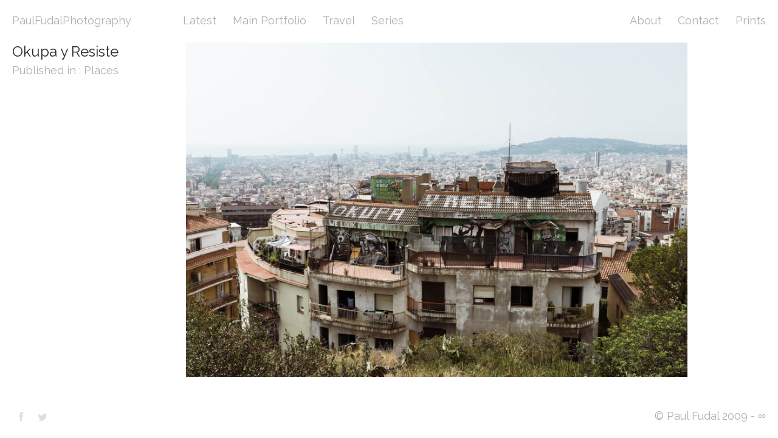

--- FILE ---
content_type: text/html; charset=utf-8
request_url: https://www.google.com/recaptcha/api2/anchor?ar=1&k=6LcT64oUAAAAAJDZvu3cJjbXGlTBsHmSXDGX3TWf&co=aHR0cHM6Ly9wYXVsZnVkYWwuY29tOjQ0Mw..&hl=en&v=PoyoqOPhxBO7pBk68S4YbpHZ&size=invisible&anchor-ms=20000&execute-ms=30000&cb=j3abpztceanv
body_size: 48785
content:
<!DOCTYPE HTML><html dir="ltr" lang="en"><head><meta http-equiv="Content-Type" content="text/html; charset=UTF-8">
<meta http-equiv="X-UA-Compatible" content="IE=edge">
<title>reCAPTCHA</title>
<style type="text/css">
/* cyrillic-ext */
@font-face {
  font-family: 'Roboto';
  font-style: normal;
  font-weight: 400;
  font-stretch: 100%;
  src: url(//fonts.gstatic.com/s/roboto/v48/KFO7CnqEu92Fr1ME7kSn66aGLdTylUAMa3GUBHMdazTgWw.woff2) format('woff2');
  unicode-range: U+0460-052F, U+1C80-1C8A, U+20B4, U+2DE0-2DFF, U+A640-A69F, U+FE2E-FE2F;
}
/* cyrillic */
@font-face {
  font-family: 'Roboto';
  font-style: normal;
  font-weight: 400;
  font-stretch: 100%;
  src: url(//fonts.gstatic.com/s/roboto/v48/KFO7CnqEu92Fr1ME7kSn66aGLdTylUAMa3iUBHMdazTgWw.woff2) format('woff2');
  unicode-range: U+0301, U+0400-045F, U+0490-0491, U+04B0-04B1, U+2116;
}
/* greek-ext */
@font-face {
  font-family: 'Roboto';
  font-style: normal;
  font-weight: 400;
  font-stretch: 100%;
  src: url(//fonts.gstatic.com/s/roboto/v48/KFO7CnqEu92Fr1ME7kSn66aGLdTylUAMa3CUBHMdazTgWw.woff2) format('woff2');
  unicode-range: U+1F00-1FFF;
}
/* greek */
@font-face {
  font-family: 'Roboto';
  font-style: normal;
  font-weight: 400;
  font-stretch: 100%;
  src: url(//fonts.gstatic.com/s/roboto/v48/KFO7CnqEu92Fr1ME7kSn66aGLdTylUAMa3-UBHMdazTgWw.woff2) format('woff2');
  unicode-range: U+0370-0377, U+037A-037F, U+0384-038A, U+038C, U+038E-03A1, U+03A3-03FF;
}
/* math */
@font-face {
  font-family: 'Roboto';
  font-style: normal;
  font-weight: 400;
  font-stretch: 100%;
  src: url(//fonts.gstatic.com/s/roboto/v48/KFO7CnqEu92Fr1ME7kSn66aGLdTylUAMawCUBHMdazTgWw.woff2) format('woff2');
  unicode-range: U+0302-0303, U+0305, U+0307-0308, U+0310, U+0312, U+0315, U+031A, U+0326-0327, U+032C, U+032F-0330, U+0332-0333, U+0338, U+033A, U+0346, U+034D, U+0391-03A1, U+03A3-03A9, U+03B1-03C9, U+03D1, U+03D5-03D6, U+03F0-03F1, U+03F4-03F5, U+2016-2017, U+2034-2038, U+203C, U+2040, U+2043, U+2047, U+2050, U+2057, U+205F, U+2070-2071, U+2074-208E, U+2090-209C, U+20D0-20DC, U+20E1, U+20E5-20EF, U+2100-2112, U+2114-2115, U+2117-2121, U+2123-214F, U+2190, U+2192, U+2194-21AE, U+21B0-21E5, U+21F1-21F2, U+21F4-2211, U+2213-2214, U+2216-22FF, U+2308-230B, U+2310, U+2319, U+231C-2321, U+2336-237A, U+237C, U+2395, U+239B-23B7, U+23D0, U+23DC-23E1, U+2474-2475, U+25AF, U+25B3, U+25B7, U+25BD, U+25C1, U+25CA, U+25CC, U+25FB, U+266D-266F, U+27C0-27FF, U+2900-2AFF, U+2B0E-2B11, U+2B30-2B4C, U+2BFE, U+3030, U+FF5B, U+FF5D, U+1D400-1D7FF, U+1EE00-1EEFF;
}
/* symbols */
@font-face {
  font-family: 'Roboto';
  font-style: normal;
  font-weight: 400;
  font-stretch: 100%;
  src: url(//fonts.gstatic.com/s/roboto/v48/KFO7CnqEu92Fr1ME7kSn66aGLdTylUAMaxKUBHMdazTgWw.woff2) format('woff2');
  unicode-range: U+0001-000C, U+000E-001F, U+007F-009F, U+20DD-20E0, U+20E2-20E4, U+2150-218F, U+2190, U+2192, U+2194-2199, U+21AF, U+21E6-21F0, U+21F3, U+2218-2219, U+2299, U+22C4-22C6, U+2300-243F, U+2440-244A, U+2460-24FF, U+25A0-27BF, U+2800-28FF, U+2921-2922, U+2981, U+29BF, U+29EB, U+2B00-2BFF, U+4DC0-4DFF, U+FFF9-FFFB, U+10140-1018E, U+10190-1019C, U+101A0, U+101D0-101FD, U+102E0-102FB, U+10E60-10E7E, U+1D2C0-1D2D3, U+1D2E0-1D37F, U+1F000-1F0FF, U+1F100-1F1AD, U+1F1E6-1F1FF, U+1F30D-1F30F, U+1F315, U+1F31C, U+1F31E, U+1F320-1F32C, U+1F336, U+1F378, U+1F37D, U+1F382, U+1F393-1F39F, U+1F3A7-1F3A8, U+1F3AC-1F3AF, U+1F3C2, U+1F3C4-1F3C6, U+1F3CA-1F3CE, U+1F3D4-1F3E0, U+1F3ED, U+1F3F1-1F3F3, U+1F3F5-1F3F7, U+1F408, U+1F415, U+1F41F, U+1F426, U+1F43F, U+1F441-1F442, U+1F444, U+1F446-1F449, U+1F44C-1F44E, U+1F453, U+1F46A, U+1F47D, U+1F4A3, U+1F4B0, U+1F4B3, U+1F4B9, U+1F4BB, U+1F4BF, U+1F4C8-1F4CB, U+1F4D6, U+1F4DA, U+1F4DF, U+1F4E3-1F4E6, U+1F4EA-1F4ED, U+1F4F7, U+1F4F9-1F4FB, U+1F4FD-1F4FE, U+1F503, U+1F507-1F50B, U+1F50D, U+1F512-1F513, U+1F53E-1F54A, U+1F54F-1F5FA, U+1F610, U+1F650-1F67F, U+1F687, U+1F68D, U+1F691, U+1F694, U+1F698, U+1F6AD, U+1F6B2, U+1F6B9-1F6BA, U+1F6BC, U+1F6C6-1F6CF, U+1F6D3-1F6D7, U+1F6E0-1F6EA, U+1F6F0-1F6F3, U+1F6F7-1F6FC, U+1F700-1F7FF, U+1F800-1F80B, U+1F810-1F847, U+1F850-1F859, U+1F860-1F887, U+1F890-1F8AD, U+1F8B0-1F8BB, U+1F8C0-1F8C1, U+1F900-1F90B, U+1F93B, U+1F946, U+1F984, U+1F996, U+1F9E9, U+1FA00-1FA6F, U+1FA70-1FA7C, U+1FA80-1FA89, U+1FA8F-1FAC6, U+1FACE-1FADC, U+1FADF-1FAE9, U+1FAF0-1FAF8, U+1FB00-1FBFF;
}
/* vietnamese */
@font-face {
  font-family: 'Roboto';
  font-style: normal;
  font-weight: 400;
  font-stretch: 100%;
  src: url(//fonts.gstatic.com/s/roboto/v48/KFO7CnqEu92Fr1ME7kSn66aGLdTylUAMa3OUBHMdazTgWw.woff2) format('woff2');
  unicode-range: U+0102-0103, U+0110-0111, U+0128-0129, U+0168-0169, U+01A0-01A1, U+01AF-01B0, U+0300-0301, U+0303-0304, U+0308-0309, U+0323, U+0329, U+1EA0-1EF9, U+20AB;
}
/* latin-ext */
@font-face {
  font-family: 'Roboto';
  font-style: normal;
  font-weight: 400;
  font-stretch: 100%;
  src: url(//fonts.gstatic.com/s/roboto/v48/KFO7CnqEu92Fr1ME7kSn66aGLdTylUAMa3KUBHMdazTgWw.woff2) format('woff2');
  unicode-range: U+0100-02BA, U+02BD-02C5, U+02C7-02CC, U+02CE-02D7, U+02DD-02FF, U+0304, U+0308, U+0329, U+1D00-1DBF, U+1E00-1E9F, U+1EF2-1EFF, U+2020, U+20A0-20AB, U+20AD-20C0, U+2113, U+2C60-2C7F, U+A720-A7FF;
}
/* latin */
@font-face {
  font-family: 'Roboto';
  font-style: normal;
  font-weight: 400;
  font-stretch: 100%;
  src: url(//fonts.gstatic.com/s/roboto/v48/KFO7CnqEu92Fr1ME7kSn66aGLdTylUAMa3yUBHMdazQ.woff2) format('woff2');
  unicode-range: U+0000-00FF, U+0131, U+0152-0153, U+02BB-02BC, U+02C6, U+02DA, U+02DC, U+0304, U+0308, U+0329, U+2000-206F, U+20AC, U+2122, U+2191, U+2193, U+2212, U+2215, U+FEFF, U+FFFD;
}
/* cyrillic-ext */
@font-face {
  font-family: 'Roboto';
  font-style: normal;
  font-weight: 500;
  font-stretch: 100%;
  src: url(//fonts.gstatic.com/s/roboto/v48/KFO7CnqEu92Fr1ME7kSn66aGLdTylUAMa3GUBHMdazTgWw.woff2) format('woff2');
  unicode-range: U+0460-052F, U+1C80-1C8A, U+20B4, U+2DE0-2DFF, U+A640-A69F, U+FE2E-FE2F;
}
/* cyrillic */
@font-face {
  font-family: 'Roboto';
  font-style: normal;
  font-weight: 500;
  font-stretch: 100%;
  src: url(//fonts.gstatic.com/s/roboto/v48/KFO7CnqEu92Fr1ME7kSn66aGLdTylUAMa3iUBHMdazTgWw.woff2) format('woff2');
  unicode-range: U+0301, U+0400-045F, U+0490-0491, U+04B0-04B1, U+2116;
}
/* greek-ext */
@font-face {
  font-family: 'Roboto';
  font-style: normal;
  font-weight: 500;
  font-stretch: 100%;
  src: url(//fonts.gstatic.com/s/roboto/v48/KFO7CnqEu92Fr1ME7kSn66aGLdTylUAMa3CUBHMdazTgWw.woff2) format('woff2');
  unicode-range: U+1F00-1FFF;
}
/* greek */
@font-face {
  font-family: 'Roboto';
  font-style: normal;
  font-weight: 500;
  font-stretch: 100%;
  src: url(//fonts.gstatic.com/s/roboto/v48/KFO7CnqEu92Fr1ME7kSn66aGLdTylUAMa3-UBHMdazTgWw.woff2) format('woff2');
  unicode-range: U+0370-0377, U+037A-037F, U+0384-038A, U+038C, U+038E-03A1, U+03A3-03FF;
}
/* math */
@font-face {
  font-family: 'Roboto';
  font-style: normal;
  font-weight: 500;
  font-stretch: 100%;
  src: url(//fonts.gstatic.com/s/roboto/v48/KFO7CnqEu92Fr1ME7kSn66aGLdTylUAMawCUBHMdazTgWw.woff2) format('woff2');
  unicode-range: U+0302-0303, U+0305, U+0307-0308, U+0310, U+0312, U+0315, U+031A, U+0326-0327, U+032C, U+032F-0330, U+0332-0333, U+0338, U+033A, U+0346, U+034D, U+0391-03A1, U+03A3-03A9, U+03B1-03C9, U+03D1, U+03D5-03D6, U+03F0-03F1, U+03F4-03F5, U+2016-2017, U+2034-2038, U+203C, U+2040, U+2043, U+2047, U+2050, U+2057, U+205F, U+2070-2071, U+2074-208E, U+2090-209C, U+20D0-20DC, U+20E1, U+20E5-20EF, U+2100-2112, U+2114-2115, U+2117-2121, U+2123-214F, U+2190, U+2192, U+2194-21AE, U+21B0-21E5, U+21F1-21F2, U+21F4-2211, U+2213-2214, U+2216-22FF, U+2308-230B, U+2310, U+2319, U+231C-2321, U+2336-237A, U+237C, U+2395, U+239B-23B7, U+23D0, U+23DC-23E1, U+2474-2475, U+25AF, U+25B3, U+25B7, U+25BD, U+25C1, U+25CA, U+25CC, U+25FB, U+266D-266F, U+27C0-27FF, U+2900-2AFF, U+2B0E-2B11, U+2B30-2B4C, U+2BFE, U+3030, U+FF5B, U+FF5D, U+1D400-1D7FF, U+1EE00-1EEFF;
}
/* symbols */
@font-face {
  font-family: 'Roboto';
  font-style: normal;
  font-weight: 500;
  font-stretch: 100%;
  src: url(//fonts.gstatic.com/s/roboto/v48/KFO7CnqEu92Fr1ME7kSn66aGLdTylUAMaxKUBHMdazTgWw.woff2) format('woff2');
  unicode-range: U+0001-000C, U+000E-001F, U+007F-009F, U+20DD-20E0, U+20E2-20E4, U+2150-218F, U+2190, U+2192, U+2194-2199, U+21AF, U+21E6-21F0, U+21F3, U+2218-2219, U+2299, U+22C4-22C6, U+2300-243F, U+2440-244A, U+2460-24FF, U+25A0-27BF, U+2800-28FF, U+2921-2922, U+2981, U+29BF, U+29EB, U+2B00-2BFF, U+4DC0-4DFF, U+FFF9-FFFB, U+10140-1018E, U+10190-1019C, U+101A0, U+101D0-101FD, U+102E0-102FB, U+10E60-10E7E, U+1D2C0-1D2D3, U+1D2E0-1D37F, U+1F000-1F0FF, U+1F100-1F1AD, U+1F1E6-1F1FF, U+1F30D-1F30F, U+1F315, U+1F31C, U+1F31E, U+1F320-1F32C, U+1F336, U+1F378, U+1F37D, U+1F382, U+1F393-1F39F, U+1F3A7-1F3A8, U+1F3AC-1F3AF, U+1F3C2, U+1F3C4-1F3C6, U+1F3CA-1F3CE, U+1F3D4-1F3E0, U+1F3ED, U+1F3F1-1F3F3, U+1F3F5-1F3F7, U+1F408, U+1F415, U+1F41F, U+1F426, U+1F43F, U+1F441-1F442, U+1F444, U+1F446-1F449, U+1F44C-1F44E, U+1F453, U+1F46A, U+1F47D, U+1F4A3, U+1F4B0, U+1F4B3, U+1F4B9, U+1F4BB, U+1F4BF, U+1F4C8-1F4CB, U+1F4D6, U+1F4DA, U+1F4DF, U+1F4E3-1F4E6, U+1F4EA-1F4ED, U+1F4F7, U+1F4F9-1F4FB, U+1F4FD-1F4FE, U+1F503, U+1F507-1F50B, U+1F50D, U+1F512-1F513, U+1F53E-1F54A, U+1F54F-1F5FA, U+1F610, U+1F650-1F67F, U+1F687, U+1F68D, U+1F691, U+1F694, U+1F698, U+1F6AD, U+1F6B2, U+1F6B9-1F6BA, U+1F6BC, U+1F6C6-1F6CF, U+1F6D3-1F6D7, U+1F6E0-1F6EA, U+1F6F0-1F6F3, U+1F6F7-1F6FC, U+1F700-1F7FF, U+1F800-1F80B, U+1F810-1F847, U+1F850-1F859, U+1F860-1F887, U+1F890-1F8AD, U+1F8B0-1F8BB, U+1F8C0-1F8C1, U+1F900-1F90B, U+1F93B, U+1F946, U+1F984, U+1F996, U+1F9E9, U+1FA00-1FA6F, U+1FA70-1FA7C, U+1FA80-1FA89, U+1FA8F-1FAC6, U+1FACE-1FADC, U+1FADF-1FAE9, U+1FAF0-1FAF8, U+1FB00-1FBFF;
}
/* vietnamese */
@font-face {
  font-family: 'Roboto';
  font-style: normal;
  font-weight: 500;
  font-stretch: 100%;
  src: url(//fonts.gstatic.com/s/roboto/v48/KFO7CnqEu92Fr1ME7kSn66aGLdTylUAMa3OUBHMdazTgWw.woff2) format('woff2');
  unicode-range: U+0102-0103, U+0110-0111, U+0128-0129, U+0168-0169, U+01A0-01A1, U+01AF-01B0, U+0300-0301, U+0303-0304, U+0308-0309, U+0323, U+0329, U+1EA0-1EF9, U+20AB;
}
/* latin-ext */
@font-face {
  font-family: 'Roboto';
  font-style: normal;
  font-weight: 500;
  font-stretch: 100%;
  src: url(//fonts.gstatic.com/s/roboto/v48/KFO7CnqEu92Fr1ME7kSn66aGLdTylUAMa3KUBHMdazTgWw.woff2) format('woff2');
  unicode-range: U+0100-02BA, U+02BD-02C5, U+02C7-02CC, U+02CE-02D7, U+02DD-02FF, U+0304, U+0308, U+0329, U+1D00-1DBF, U+1E00-1E9F, U+1EF2-1EFF, U+2020, U+20A0-20AB, U+20AD-20C0, U+2113, U+2C60-2C7F, U+A720-A7FF;
}
/* latin */
@font-face {
  font-family: 'Roboto';
  font-style: normal;
  font-weight: 500;
  font-stretch: 100%;
  src: url(//fonts.gstatic.com/s/roboto/v48/KFO7CnqEu92Fr1ME7kSn66aGLdTylUAMa3yUBHMdazQ.woff2) format('woff2');
  unicode-range: U+0000-00FF, U+0131, U+0152-0153, U+02BB-02BC, U+02C6, U+02DA, U+02DC, U+0304, U+0308, U+0329, U+2000-206F, U+20AC, U+2122, U+2191, U+2193, U+2212, U+2215, U+FEFF, U+FFFD;
}
/* cyrillic-ext */
@font-face {
  font-family: 'Roboto';
  font-style: normal;
  font-weight: 900;
  font-stretch: 100%;
  src: url(//fonts.gstatic.com/s/roboto/v48/KFO7CnqEu92Fr1ME7kSn66aGLdTylUAMa3GUBHMdazTgWw.woff2) format('woff2');
  unicode-range: U+0460-052F, U+1C80-1C8A, U+20B4, U+2DE0-2DFF, U+A640-A69F, U+FE2E-FE2F;
}
/* cyrillic */
@font-face {
  font-family: 'Roboto';
  font-style: normal;
  font-weight: 900;
  font-stretch: 100%;
  src: url(//fonts.gstatic.com/s/roboto/v48/KFO7CnqEu92Fr1ME7kSn66aGLdTylUAMa3iUBHMdazTgWw.woff2) format('woff2');
  unicode-range: U+0301, U+0400-045F, U+0490-0491, U+04B0-04B1, U+2116;
}
/* greek-ext */
@font-face {
  font-family: 'Roboto';
  font-style: normal;
  font-weight: 900;
  font-stretch: 100%;
  src: url(//fonts.gstatic.com/s/roboto/v48/KFO7CnqEu92Fr1ME7kSn66aGLdTylUAMa3CUBHMdazTgWw.woff2) format('woff2');
  unicode-range: U+1F00-1FFF;
}
/* greek */
@font-face {
  font-family: 'Roboto';
  font-style: normal;
  font-weight: 900;
  font-stretch: 100%;
  src: url(//fonts.gstatic.com/s/roboto/v48/KFO7CnqEu92Fr1ME7kSn66aGLdTylUAMa3-UBHMdazTgWw.woff2) format('woff2');
  unicode-range: U+0370-0377, U+037A-037F, U+0384-038A, U+038C, U+038E-03A1, U+03A3-03FF;
}
/* math */
@font-face {
  font-family: 'Roboto';
  font-style: normal;
  font-weight: 900;
  font-stretch: 100%;
  src: url(//fonts.gstatic.com/s/roboto/v48/KFO7CnqEu92Fr1ME7kSn66aGLdTylUAMawCUBHMdazTgWw.woff2) format('woff2');
  unicode-range: U+0302-0303, U+0305, U+0307-0308, U+0310, U+0312, U+0315, U+031A, U+0326-0327, U+032C, U+032F-0330, U+0332-0333, U+0338, U+033A, U+0346, U+034D, U+0391-03A1, U+03A3-03A9, U+03B1-03C9, U+03D1, U+03D5-03D6, U+03F0-03F1, U+03F4-03F5, U+2016-2017, U+2034-2038, U+203C, U+2040, U+2043, U+2047, U+2050, U+2057, U+205F, U+2070-2071, U+2074-208E, U+2090-209C, U+20D0-20DC, U+20E1, U+20E5-20EF, U+2100-2112, U+2114-2115, U+2117-2121, U+2123-214F, U+2190, U+2192, U+2194-21AE, U+21B0-21E5, U+21F1-21F2, U+21F4-2211, U+2213-2214, U+2216-22FF, U+2308-230B, U+2310, U+2319, U+231C-2321, U+2336-237A, U+237C, U+2395, U+239B-23B7, U+23D0, U+23DC-23E1, U+2474-2475, U+25AF, U+25B3, U+25B7, U+25BD, U+25C1, U+25CA, U+25CC, U+25FB, U+266D-266F, U+27C0-27FF, U+2900-2AFF, U+2B0E-2B11, U+2B30-2B4C, U+2BFE, U+3030, U+FF5B, U+FF5D, U+1D400-1D7FF, U+1EE00-1EEFF;
}
/* symbols */
@font-face {
  font-family: 'Roboto';
  font-style: normal;
  font-weight: 900;
  font-stretch: 100%;
  src: url(//fonts.gstatic.com/s/roboto/v48/KFO7CnqEu92Fr1ME7kSn66aGLdTylUAMaxKUBHMdazTgWw.woff2) format('woff2');
  unicode-range: U+0001-000C, U+000E-001F, U+007F-009F, U+20DD-20E0, U+20E2-20E4, U+2150-218F, U+2190, U+2192, U+2194-2199, U+21AF, U+21E6-21F0, U+21F3, U+2218-2219, U+2299, U+22C4-22C6, U+2300-243F, U+2440-244A, U+2460-24FF, U+25A0-27BF, U+2800-28FF, U+2921-2922, U+2981, U+29BF, U+29EB, U+2B00-2BFF, U+4DC0-4DFF, U+FFF9-FFFB, U+10140-1018E, U+10190-1019C, U+101A0, U+101D0-101FD, U+102E0-102FB, U+10E60-10E7E, U+1D2C0-1D2D3, U+1D2E0-1D37F, U+1F000-1F0FF, U+1F100-1F1AD, U+1F1E6-1F1FF, U+1F30D-1F30F, U+1F315, U+1F31C, U+1F31E, U+1F320-1F32C, U+1F336, U+1F378, U+1F37D, U+1F382, U+1F393-1F39F, U+1F3A7-1F3A8, U+1F3AC-1F3AF, U+1F3C2, U+1F3C4-1F3C6, U+1F3CA-1F3CE, U+1F3D4-1F3E0, U+1F3ED, U+1F3F1-1F3F3, U+1F3F5-1F3F7, U+1F408, U+1F415, U+1F41F, U+1F426, U+1F43F, U+1F441-1F442, U+1F444, U+1F446-1F449, U+1F44C-1F44E, U+1F453, U+1F46A, U+1F47D, U+1F4A3, U+1F4B0, U+1F4B3, U+1F4B9, U+1F4BB, U+1F4BF, U+1F4C8-1F4CB, U+1F4D6, U+1F4DA, U+1F4DF, U+1F4E3-1F4E6, U+1F4EA-1F4ED, U+1F4F7, U+1F4F9-1F4FB, U+1F4FD-1F4FE, U+1F503, U+1F507-1F50B, U+1F50D, U+1F512-1F513, U+1F53E-1F54A, U+1F54F-1F5FA, U+1F610, U+1F650-1F67F, U+1F687, U+1F68D, U+1F691, U+1F694, U+1F698, U+1F6AD, U+1F6B2, U+1F6B9-1F6BA, U+1F6BC, U+1F6C6-1F6CF, U+1F6D3-1F6D7, U+1F6E0-1F6EA, U+1F6F0-1F6F3, U+1F6F7-1F6FC, U+1F700-1F7FF, U+1F800-1F80B, U+1F810-1F847, U+1F850-1F859, U+1F860-1F887, U+1F890-1F8AD, U+1F8B0-1F8BB, U+1F8C0-1F8C1, U+1F900-1F90B, U+1F93B, U+1F946, U+1F984, U+1F996, U+1F9E9, U+1FA00-1FA6F, U+1FA70-1FA7C, U+1FA80-1FA89, U+1FA8F-1FAC6, U+1FACE-1FADC, U+1FADF-1FAE9, U+1FAF0-1FAF8, U+1FB00-1FBFF;
}
/* vietnamese */
@font-face {
  font-family: 'Roboto';
  font-style: normal;
  font-weight: 900;
  font-stretch: 100%;
  src: url(//fonts.gstatic.com/s/roboto/v48/KFO7CnqEu92Fr1ME7kSn66aGLdTylUAMa3OUBHMdazTgWw.woff2) format('woff2');
  unicode-range: U+0102-0103, U+0110-0111, U+0128-0129, U+0168-0169, U+01A0-01A1, U+01AF-01B0, U+0300-0301, U+0303-0304, U+0308-0309, U+0323, U+0329, U+1EA0-1EF9, U+20AB;
}
/* latin-ext */
@font-face {
  font-family: 'Roboto';
  font-style: normal;
  font-weight: 900;
  font-stretch: 100%;
  src: url(//fonts.gstatic.com/s/roboto/v48/KFO7CnqEu92Fr1ME7kSn66aGLdTylUAMa3KUBHMdazTgWw.woff2) format('woff2');
  unicode-range: U+0100-02BA, U+02BD-02C5, U+02C7-02CC, U+02CE-02D7, U+02DD-02FF, U+0304, U+0308, U+0329, U+1D00-1DBF, U+1E00-1E9F, U+1EF2-1EFF, U+2020, U+20A0-20AB, U+20AD-20C0, U+2113, U+2C60-2C7F, U+A720-A7FF;
}
/* latin */
@font-face {
  font-family: 'Roboto';
  font-style: normal;
  font-weight: 900;
  font-stretch: 100%;
  src: url(//fonts.gstatic.com/s/roboto/v48/KFO7CnqEu92Fr1ME7kSn66aGLdTylUAMa3yUBHMdazQ.woff2) format('woff2');
  unicode-range: U+0000-00FF, U+0131, U+0152-0153, U+02BB-02BC, U+02C6, U+02DA, U+02DC, U+0304, U+0308, U+0329, U+2000-206F, U+20AC, U+2122, U+2191, U+2193, U+2212, U+2215, U+FEFF, U+FFFD;
}

</style>
<link rel="stylesheet" type="text/css" href="https://www.gstatic.com/recaptcha/releases/PoyoqOPhxBO7pBk68S4YbpHZ/styles__ltr.css">
<script nonce="MlPmLzNnXWrDVf-_bb7O-g" type="text/javascript">window['__recaptcha_api'] = 'https://www.google.com/recaptcha/api2/';</script>
<script type="text/javascript" src="https://www.gstatic.com/recaptcha/releases/PoyoqOPhxBO7pBk68S4YbpHZ/recaptcha__en.js" nonce="MlPmLzNnXWrDVf-_bb7O-g">
      
    </script></head>
<body><div id="rc-anchor-alert" class="rc-anchor-alert"></div>
<input type="hidden" id="recaptcha-token" value="[base64]">
<script type="text/javascript" nonce="MlPmLzNnXWrDVf-_bb7O-g">
      recaptcha.anchor.Main.init("[\x22ainput\x22,[\x22bgdata\x22,\x22\x22,\[base64]/[base64]/[base64]/[base64]/[base64]/UltsKytdPUU6KEU8MjA0OD9SW2wrK109RT4+NnwxOTI6KChFJjY0NTEyKT09NTUyOTYmJk0rMTxjLmxlbmd0aCYmKGMuY2hhckNvZGVBdChNKzEpJjY0NTEyKT09NTYzMjA/[base64]/[base64]/[base64]/[base64]/[base64]/[base64]/[base64]\x22,\[base64]\x22,\x22woo/w70uBFhqAHB9XVxEw551wpzCpcKmwpbCqADDrsKow63DqHt9w55Mw5luw53Dqw7Dn8KEw4fChsOww6zChgMlQ8KVbMKFw5FtQ8KnwrXDmsONJsOvQcKNwrrCjUc3w69cw7XDmcKfJsOcPHnCj8O8wpFRw73Dv8Ouw4HDtEIaw63DmsO2w4w3wqbCk0B0woB/[base64]/IMOXZxhWB8O4w5Mfw4XDii3DiQPDsSNHLVEre8KRwp7DksKQfFPDt8K8IcOXHcO/wrzDlzApcSBTwoHDm8ORwrBSw7TDnkHCiRbDilMMwrDCu0bDowTCi2Uuw5UaAV1AwqDDoR/CvcOjw6DCuDDDhsOwDsOyEsKFw6cccWkBw7lhwpYWVRzDhmfCk1/DqhvCriDCrMKPNMOIw6k4wo7Dnk/DocKiwr1Mwp/DvsOcKGxWAMOnG8Kewpc6woQPw5YbN1XDgyPDlsOSUCHCm8OgbUNyw6VjWcK3w7Anw7dfZEQcw4bDhx7DnxfDo8OVO8O1HWjDoyd8VMKKw4jDiMOjwpbCrCtmBhDDuWDCqcO2w4/[base64]/[base64]/DiMK/wrRDZUXChMKYwqjDkULDqX3DtFNAw6fCrMKWPMOaV8KTb13DpMO2cMOXwq3CuC7CuT9gwrzCrsKcw4/CsXPDiT/DiMOAG8K4C1JID8KRw5XDkcKuwospw4jDqcOWZsOJw7pUwpwWSzHDlcKlw5o/TyNIwpxCOT3Cnz7CqjfCmglaw7ADTsKhwoDDhgpGwqtAKXDDjTTCh8KvIHVjw7AuYMKxwo0OWsKBw4A3I03CsXLDiABzwrrDjMK4w6cAwoEqAi3DicOww6DDmwwwwqDCvgvDv8OFCEJ2woZdPcOIw4JdLsKdRcKDYsKvwo/CqcKpwosGFMKfw7YfEBDCnRJJJUPDiTF9NMKqNsOUFBcuw5hDwoPDhcOkRsKzw4HDi8OiRcOHScOeYMKmwrnCi2bDiSMDeQ85wo/[base64]/[base64]/csKSw4jDt8OtFMKwwpZtGVUTc8OAw4zDhi7DkG3CucOsURBtwrQZw4VyScKIKW/CtsObwq3ClAnChxlywpLDqRrDuzTClEZEwr3Dm8K7wqxCw5pWOMKAbTnCrMKqR8KywqPDizRDwofDmsKOUjEmRcKyGD0CE8OFSzXChMKKw7XDjnRuNhobw4zCi8OHw5J3wqjDgVXCpAlhw7fCkFdAwq84RzozMEbCjcKow7TCmcKxw7JsHy/[base64]/CkGcuwrU6w5Fuw6TDsnzCgsO1PcKew4gnOMKcR8KDwqNJNcOSw4lFw5jDr8KLw4XCmRXCjARLYcO/w4waLTzCg8K/MsKcZsOFWzcbB0HClcOTcwQBScO4bcKfw6VePVjDqFMuJhFawr5ww5QWWMK/UsOow7jDgDDCrmJbZnrDngTDqsKWE8KTUkE/w4INbDTCsmtkwpsew6PDsMKqGxPCswvDrcKcTcOWTsOjw7tze8ObPsKJWU7DpCd3BMOgwrHCrwA4w4vDlcOUV8KqfsOeH1dzw5l2w4Vdw4cBBgs/ZELCmwfCkcOOAHcwwoPCucO/wqHCvDJ2w49zwqPDqw7DnRIQwonCvMOvI8OLGsOyw7ZEB8KLwpM7w7nCjsOxdhQ1UMOYDsOhw6nDoXwUw5USw7DCmzTDn3dNaMKtw740woAsXFfDucOgWHLDu2dKecKDHE3DlXzCr1nDlgpTI8KJKMKxw63CpsK6w5/Du8K0bcKtw5TCun7Dv2bCmCtawrBNw5d+wphYOMKOw5PDtsOkB8K6wovCoTbDqMKKVMOewrbCgMOLw5DCosK4wrlIwooiw6IkTCLCg1HCh3AbecKzfsK+ZMKJw6nDkihIw5BxPRLCg15cwpVaVFnDgMKlwrrCusODwrjDnldYw5/ClMOnPcOkw61zw4E3bcKdw5VAO8Ktw5/[base64]/wrPClcKLw4PDrMKAOHjDo8O4w4t0EcKbw6PDi8KBw5RLJC7CjcKLFDg/[base64]/ClQDClMKqcMKIEVgmfkJQGcO/acO7wolCw4bDjcOVw6LCncOVwovCvnVEYVEWADBgXyB5w4bCqcKIEsKSWSDDpDnDosOYw6zDthDCucOswpdnI0bDgCFfw5IBGMO3wrhawotkbkfCqcOEUcOUw6RdPj4Xw5PDtcO6RA/DgcOhw5XDsAvDhMKmBCJKwpVqwpoFVsKVwoRjZmfChAZGw78nRcOaJi/CmGfCqzPClAZKG8KrNcKjccOmIMOHNsOHwolSemxIDWbCgMO/ZyjDtcKRw5jDuQvCosOdw7tiZh3Dq0jClW16wqkGWMKLB8Oawol4U3oeTcKQwr5/J8K7WBPDmgLDnRghLBQ+fsKZwqVVUcKIwpFJwp5Aw73Cm3N2wo9QWEDDnMOedsO2KBzDvQxPGxXCqH3CicOzYsO6AjoGZVDDusKhwqPDsD7ClxQawojCnxnCvsK9w6nCqMOYN8O4w4bDmcKYQCIMJ8K/w7LDt0dUw5/DoUXDi8KVKEfDlglMVzwxw4XCrEzCs8K3woXDsVlywog/woRcwoEHWkTDoAnCkMKSw6TDucKBecKgBkBcfzzDnMKqQjLCuntQwp7Cti4RwoszBgJubyVOw6DCr8KJIxB8wpTCgiF9w54ew4PCncOifwrDv8Kowp/CgUTCixhHw6vCtMKfFsKlwrTCicOaw7x3wrB6J8OPJ8K6HcOyw5jCmcKhw7vCmhXCgxjCr8KoVsKVwq3Cm8KdFMK/wpIHBBTCoTnDvHNZwqnCsD1GwrTDk8KUMcOWSsKQLh3CljfDjcOdTMKIw5NLwo/DtMKNwrbDrT0ONsO0FkLCuXzCoGTCp2HCuUErwppAK8Kjw7/[base64]/DjMOuID3CgsK9eMK5w7lgw7TDqsOfwrHCvsOAahLCjUTDg8KCw5wzwr7CnMKXJAoVBl5IwpfChxFYLXHDm1NtwpHCssK4w70yVsOVw40GwrxlwrYhbz/[base64]/Dix/DqcOpBsOoOsKawoXCo1shw5YJwp8EEMKlwpdWwpXDgmvDgsOqG0fCnjwFTcO7OXzDpCowC0JeGMKKwr/Cu8K5w6t/[base64]/[base64]/K0Y+YsOoEcOfEcOpw6jDu8OXwo5pI8KWK8KWwpsLbhTCjcOddl/[base64]/[base64]/DusOPw4jCi8KsLxIxwqopFhslw6/DuwI4wppWwobDusOtwr5HYmw2dMOTw7x7woMPcD1OXcOjw7AQelQ/[base64]/[base64]/Dq1pYVMKrw64fAxjCksOrwqxMDidvw6ITVMKBVQrCv0Axw6PDuifCu3IdUHAJBB7DsBIhwrHDj8OvBzNWI8K4woZJQcO8w4jDl0s3Pn4fAMOBYsO1w4vCnMOWw5dRw5/DgVXDlsKNwr8zw5VJw6weRTfDnngXw6rCskXDrsKOWsKawoRjwpTCvsKuQ8O5ZcO/w5theXjCnRxxesKRUcOCPcKkwrYMMnbCnsOnVcOtw5jDvsO4wpgjOCpmw4rCjMK5DsOEwqcJX3zDkAPCncObc8OsJHAMwqPDgcKkw7p6Z8O0wplOEcOOw40JCMO/w5pLccK+fjgUwohAw4jCocKTw5/CkcKwbcOxwr/Cr2kHw4PCsXzClMKEW8KWcsObwpEkVcKcW8Kqwq42CMKxwqPDrMKKQ24uw5pVI8OmwoZPw7hAwpLDvEPCly/Cv8K5wofCqMKxw4jCmjzCnMK7w53CkcOPNMOyUVdfeWpLb17DlVo7w4XCkH/CqMKXYCQlTcKmSSTDtQPCl03DpsOxb8KcbTbDtsK1QxLCjcOYKsO9QGvCj1rDiCzDrT9mV8O9wok+w6HClMKdw5nCgFnChXFrGEYNazJGcMOwOkFYwpLDhcOKDHwdGMO7cQVgwq/CscOawqNzwpfDplbDjn/CgMKBOz7ClnZ3T3NLeQs5w486wo/CtmTCtMODwonCimlQwr7Crkkkw7DCsg98KwbCij3Dp8O4w5Bxw5nClsOYwqTCvMK3wqlReQYvKsKkPXASw5LCh8OLNsKWL8OSGcKXw77Chy09DcO6d8OQwoVEw5vCmRLDsBDDtsKCwp7Chkt0JcKXHW5vIxzCpcOwwpUpw6fCnMKLIHfDtlRAB8KLwqVYwrsLw7V/woXDh8OFTUXDt8O7wq/Dq13CnMKCRMOowrNOw6PDpXHDqsKWJ8KHYFlZTcKFwpnDnhNFBcOnOMONwr95GsOEOBBibcOefMKGw63DgDsfA0k/wqrDnsKhaAbCp8KJw7PDsgPDpFHDpzHCnWAawoTCkcKUw73DoQcoCz13w4grbcKJwpVUwpHDtjPDihXDpFBFCAHCmsKvw6zDncOzTAjDvH/CgWfDiXTCncK+YsKJEMK3wqoSCsKew6Qhb8K/woI1aMKtw6puZVMkVjnDqcOVJUbCkhvDgkDDoy7ComFEL8OXRAkYw43DusKMwpFgwrdyIcO9USvDiCPClsKPw7FjQ1bDt8OAwq4kc8Ocwo7DrsK/[base64]/CkcOURCzCiSxAwpDChsKAw6YCw5bDgsKVcMKhbELDjTXClsOGw5PCvHxYwqTDtsOUwq/[base64]/[base64]/[base64]/CiSYPwrzCu0vCusK0w5M7w6YVBMO+R3I9wofDjTbDvW7DtVXCogzCg8KscwZiwqYiwofCrR7ClcO4w7knwr5JHMOGwr3Dk8KSwqnCjjAEw5nDrsKnNAoZwp/CkglPLmxLw4fCnWZRE2TCvSLCnCnCrcOAwq3DhUXDhFHDssKUA3lKwqXDkcKxwpHDnsO7V8K6wpEYF3vCnT1pw5vDhVJzTsKJc8OgZSPCncKiIMO5WMOQw51ew5HDokTDqMKHCsKlScOWw795DMK7w5MZwrbDqcOAVUsracK8w7lmUMK/[base64]/DmyVdKzbCiSUMw4Zrw68JwpjCjwHDsjbDvsKPM8OTwqlOwqvDlcK7w5PDgz5EbcK3NMKRw7LDvMOdIxpOAWLClmoWwpHCp29Ow4XDumjDunIMwoEtLx/CnsOSwrVzw6XDom86GsKnC8KiWsKeegB/CcKXLcO3w6wwSA3DsmjCjcKmeHNfGzhGwp8bfcKdw71Bwp7CjGx0w53DlTDDusONw4rDphvDjSzDkl1ZwpXDsHYOb8OPZ3LCqT7Dl8Kuw4U7CRdZw5JVD8OJdcKfKXUPcT/CtHfCiMKmCsOjCMO1BWvCr8KUQ8OcYG7CjwzCu8K6BMOIwpzDgDoKRDFqwpjDt8KGwpPDqsOuw7LDgsK8fQtfw6bDqFDDvMO3wpINTHnDp8OnEiF/wr7Dv8Ogw6YUw5TChggBw48nwpJsa33DiiMMw63DkcO2CcKmw71/OxQxHRjDtMKWTlTCrMOTDVdbwp/[base64]/Dv8OXwplowrPClcKlYsKPwqpcb8O2w5TCskQ4KsOmwoYIw6pFwrvDmMK9wrtkKsO8VsK0wofDvx3CuFHDiGQnTQoiOU7Dh8OPPMOfWFcVFhPClSUnU34Xw6VkZmnDtXcJHl7Cu3BJwrRYwr9UZsOjWsOSwo/Dg8O3YsK+w6ljBxQHI8K/woLDq8KowoRpw41lw7DDicKxY8OCwrsaD8KEwokcw5XChsOUw5cTDsOAdsONdcK7woFEw7RHwox+wrXCrwMtw4XCmcKfw4lnIcK9BAHCk8OPVwPChwfCjMOFw4PCsSMJw4rDgsO5F8K0PcOCw5cHGGR9w5XDtMONwrQvdHHClcKFwrLCoUY6wqPCtcO1VA/DusOFAWnDq8OHKWXCgAw/w6XCuXvDgzYKw49TdsKjHUB5w4TCmsKwwpPCqsKcw6nDg1hgCcKdw4/Cm8KVGEpaw7zCtT9rw6HChVBgw53CgcORDk/CnjDCgsKZCX9dw7DCrcOFw7olwrnCpsO0wpUtw6/[base64]/[base64]/DmmJORsKLwpfDpcKHwrBIw5FCwqrDr8K9wrrCusORF8K0w5fDjMO2wpAEZBDCksKsw5XCg8O8MXrDlcOawp/Dr8KdIhXDgB8jwrZzAcKDwrzDuQRNw6Y/dsOSdWQIaVtBwozDsWwjUMOJRcK7BDEiF0phLsOaw4zCnMK/NcKqfC5DLVTCjgVPXR3CrcKbwo/ChWDDmCDDr8OzwpDChXvDoCLDu8KQE8K0P8Odwo3CrcOJYsKydMONw4vChgDCgkTCvG82w4vDjsOhLhJTwpXDjhtDwr87w6lnwpFyEi06wqgQw6FFeAxzWkXDqlHDg8OQVjl4wqYBHwbCv35nbMKuAsKsw5LCjSvCs8OpwonCi8ObUsO4RTfCtjV6w7/DoETDv8O8w68hworDp8KfJxzDlzoOwo3DowZFZVfDisOrwpwOw6HDrB1mBMKxw6J2wpnDvcKOw4LCpFQmw4jChcK+wo9pwpBCBsOCw5PCq8K5IcOpScOvwqvDvMK8wq58w7zCnMKvw6leQ8OracODI8Orw6TCoXvDgsKMDHLCj0nCmlwBw57CicKgDMOkwrU5w5w/[base64]/wqXCsV/CrT/[base64]/DsRHDrTZ3JMO2OT/DncOMwoPDgncXwpTDvSFaBsOidHAYWGTCgMKiw6ZKZm3Ds8O2wqjCk8Kuw4gUwofDg8Odw43Cl1PDh8Kbw67Dqx/CrMKMw7HDmsOwEhrDr8KfMcOmwp8qYMKSAMOYDsKsPkQtwp0GTcOZPEXDrVHCmFrCpcOqZhPCuRrCicOewpbDi2/[base64]/CsA47wppiNmXCncOQw6l/ZRJLKsOowrQdJcKpaMK+w4Jzw4poOAnCgGoFwrLCp8K9bGsLw5Vkwp8eWcOkw7vDinfDksOGYsOqwpjCiEd0NBLDqMOmwqjChUfDvkEDw7p9EFTCmcOqwrA/[base64]/[base64]/DqMKiwojDviNIw6XDk8OgQSAqD8KpHjnDkxfCgwbCrMKsXMOsw7zDh8O4DmbCnsO5wqo6H8KjwpDCjWDChMO3PkjDljTCoiPDqzLDocO6w5ANw6DCiGrDhGofw6lcw7pWdMKvQMOsw4hxwrhQwrnCvkPDk1BIw4DDlznDiXDDgiZfw4PDucOhwqF8Dh/Cok/CmMOPwoMlw6vCpsOOw5PCnVnCicOywpTDlMOqw6xLABjCpVXDpgcYKUPDvUQ/w50nwpfCqXzCl1/[base64]/DhmtAbmjDvjwXF2gowpvDh8KTCj9Yw4Jyw4dTwoDDlFfDj8OLCVzDr8Ozw7slwqYnwqEvw4PCiRRjHMK4YcKcwpdww4gdL8KDQTduLybCjxDDkMKLwpzDj34Gw5jCiHrCgMKSCFLDlMOyIsO9wo5EPU/[base64]/Dn8KcA2jClHk6wo3Dv3obwqzCocKtwp1nwrrDpjRWQTbDl8O5w6ooE8OBwrXDpV3DpsOSVy/CjkljwonDtMK/wrkNwoIBF8K5N2Z3dsKwwrgTSsO8UcKtwrzCuMO5w6rDsxBMGMKUbsKmVUPCrHppwqkpwo0ZYsKswr3CjiLChX4kW8KwFsK4wogSSnMhOHp2bcKlw5zCqyPDl8O2w43CgS8CBD4TQjJ9w5xQw6DCmC4vwq/DnhXCrE3CucOGHsOaLcKCwr13RgPDgcKjC1PDg8O4wrPDswzDiXURwq/Dsm0yw4XDuiDCj8KVwpECwrTClsO7wpdiw4AXwrlSwrRqNcKMV8OAFHzCosOlFWdTTMKjw4Vxw53DoTTDrUJMwrrDvMOuw6dWXsO6A3jCrsO7P8OaBgvDrkXCpcKeWQ0wIQbDqcKETWXDgsKHwobCgw7DoCjDlsOZw6tmcSFREcO/c3pgw7Uew7hVZMKaw5B4dEXDlsOSw7/DgcKAZcOxwoZOGjTCg0vCgcKMTsOtw6DDu8KHwrnDvMOGwpHCtFRHwr8uW3/CuzVeZG/DuiDCtMO/[base64]/ChAzCjcOEZcOhS8Kyw43CtGg3UF7CvMOVwrxDw5RVZCHDqx84XQdDw5p6ND9cw7wMw4nDosO1wqV6TMKFwr9DJ05/[base64]/CicO/OxJMI8KZwoFVw74Vw4LDijwaw7RvJ8K6VS/CscKPEsOxSknCqyjDqS0mG3MvDsOBKMOqwo8bwoR/[base64]/DisKpaULDqC8ZwrPCjsKOwp/CscKpKiFAwoZQwpjDmxQaXMOZwpnCqUwNwrBvwrQ/[base64]/SMOFFSPCugA+wrzCv8O9w6bDq8Kww5AHVsODORnDjsOFw6Bvw4XDrRfDnMOtaMOvBMONf8KiX0dQw7EMJ8KDLivDtsOCYyDCmjrDmnQTb8ODwrImwptUwoxSw4o/woJow7EDJhYFw5kJwrBOQ1bDpcK6DsOMUcKEOMOPaMOnf2rDmisgw7piVCXCusOhAlMLYMKsdT7CisOObcOQwpvDo8KlSifDj8KhRDvDh8K4w7PCpMOkw7U/Z8KEwoAOED3CmxLCn0/CiMOxYsKLfMKbf2gEwr7DuAkuw5DDsy4OU8Osw5JvJl4kwq7DqsOIO8KrETECVGXDqsKrwotnw4TDpTXClljCt1jDoVgrw7/DtcOTw51xKcOOw7vDmsKDw7sUBsKDwqrCocK8V8O1RMO+wrllNSBgwrXDh1nCkMOOZsOFw6YvwqFQAsOeXcOfwqQfw70kRA/DtjVIw6fCqB8jw4sOEDHCpcKowpLCoWfCq2c2eMK6DhLCisOaw4bCjMK8wo3DsgA4OMOvwrEFWyPCqMOjwrIvMBANw6bCn8KDO8OOw5l4dB/Ds8Kawpsmw5JhZcKuw7nDhcOwwpHDq8OnYF7CvVZnE0/[base64]/Cq8KJwp/[base64]/[base64]/CuxRcXhXCsDwweMKtw7zDvEBgBMOyLVQ4NsOBM0Eqw5LCkMKjLhHDhsKcwqHDlgsuwqTCv8OowrwNwqrCpMOtf8KNTRBOwqvDqHzDvH1pwpzCqzk6wrHDjMKbck8bNsOuFSxIa1bDicKifMKmworDgMO9K3Y8woRAA8KAS8OkLcOtB8OEF8Olw7/Cq8OGEiTDkEpwwpvCksK7YMKbwpx1w4PDo8OZej1xacOGw5rCtcOVbjoyFMOZw5V5w7rDnS/CncOAwpdzCMKsaMOfQMKHw7bChMKmfmEIwpduwqosw4HChVfCncKHGMOVw6XDkCwWwq9lw55cwpBYwqTDq1/DplHCklBVw77ChcOxwpjDm3rCpMOhwqvDp2zDjkPCkxjCkcOdBmLCnRfDqMO3w4rCgsKhMcK2TcKQD8OcB8Otw4vCgMOPwrbClEV8DzsHR21Pd8ObGcOiw67Dq8OmwodAwqbDhW8uGMKmSylCE8OLS2pbw7gowp8AM8KIY8OECsKZbMO0GsKkw7RXeH/[base64]/Y8OVw6FDw4FzwqAwTcOowot2w7BYwqsiw4nDhMOHC8OPXxNow6zCtcKqKMOwPTbCisO4w7vDgsKcwrtsdMKGwovCvAbDoMKww7fDvMOGW8OcwrfCusOhWMKNwpbDo8OndsO6wp9UP8KSw4/Ct8OKc8O+G8OVH3DDmkEBwo1pwrLChcObKcKzwq3CqglpwovDocKvwrR3Oz7CiMOeLsK9wo7DuSrCqUYdw4Y3wqYnwoxDYRXDl0sWwp7DtcKEbcKdGmbCnsKuwqISwqvDigJ+wpxwFAnCv1bCvjZlwoEdw6wgw4VbZUrCl8K/w50YZTpZfl82YUVOSMOIei8Tw5Fww5PCpcOvwrRhHmF6w5kGLgZXwo/[base64]/CicKxwpwZQ37DksKlw67ClsKPPABww7PCv8KZLQLCkcONwqPCvsO8w4PCrsKtwp8aw5jCo8K0S8OSO8OCKgXDtnnCqMKtHXPCu8OZw5DDncO1RRA/[base64]/CoV/DjCbCqsOow557CnfCthnCg2hwwr19w5lnw7JTQF1Nw7MZa8OKwpN3wqttEnHCtsKfwqzDgcOtw79DQyjDsCoaI8KyWsOHw50iwrTCjsOnaMOsw43CtiXDnR/ChxXCoWLDqcORVyLDuE1LG3nCncOZwqfDs8KiwpHCrsO2wqzDpTRBTSNJwrTDkRZXSXcUC1o2AMOFwonCkxMgwq/DmS9Lwp5DbMK5BMOvw7rCp8OIcD/DjcKFUGQqwp/Dm8OzfHlGw7J+a8Kpw47DmcOqw6Qtw61owpzCksOIBcO5PU8bM8OzwpsKwqzCrMO8QsORwprCrEbDssKVFsKiVMKxw4Byw5vDgBN5w4nDiMOxw6rDi0PCisK4csK5W0UXJgk0ID1ow4VqX8KgL8Opw4LCjMOBw6vDuQ/CtcKtAETCnFnCpMOgwrttGRsYwr5mw7xYw4jCs8O5wpHDvMKxW8OxFGcwwq8KwqR/w44Jw5fDq8OIb1bClMK2ekHCqTrDqAjDtcOcwrrCmcO7SMOxFcKHw6ZqKcOCGsODw68TRSXDiDvDs8Kgw5jDmFdBMcOtwoJDflgSRh4tw5rCnW3CiXoGMVzDkXzCj8Oww7jDm8Ouw7LDtXtNwq/[base64]/DvcO2fcOrw446wo0SwpfDv8K3wrcZwp7DucKbw7lEw6HDnMKcworCosK8w7N7DFDDh8OHCsKnwoPDglpbw7bDjE9mw7MAw51AFMKfw4Qlw59qw5rCkRZAwqjCmcO+WWXDlj1TLTMkwqtLEcKIX1cBw6VewrvCtcOJJsOBWcOVPkPDrsKwUSPClMK/IWxkHsO7w5XDrCvDjGhmFcKkRHzCuMKgVT4QcsO5w4XDkcObNElRwoXDnETDvsKVwp3CrMO1w5M/[base64]/DhHcZw4jDujLCncOGV8K9NR1Aw57DhkDClktawqXCh8O2MsORJMKdwo3Dv8OfU2N6OGDCh8OpFzXDlsKFTMKaCMKfCXzDu0d/wqTCg3zCnUDCoWcYwrjCkMK/[base64]/[base64]/Ds8KgecOYw447wo/Do1vDjMKlwrrDisOjHsOhXMO6wobDqsO+SMK3TMKLwq/[base64]/DgB/CtkDCu1tZe8OWw4hpwqB/[base64]/CmsOYXAhtw6XDvcKyw5pEEUrDuMO0w7bCtXZxw4fDrcKBITxJWsOkGsONw4/DiGPDhMOaw4LCi8O3AsKvGsKRPcKXw57CpUfCuTNww47DsUJoL25Aw6V+NF4/wq7DkUDDr8KgUMOXacOeLsOWw6/ClMO9VMO1wq3DucOJXMOgwq3CgsOBcmfDiSvCvCTDuRBwK1cewoPCsHHDpcOZwr3CqsORwqE8LcKdw6w7CAxaw6p/woVrw6fDqkYdw5XCjDkUN8OBwrzClMKBRwPCgsOfPsOkB8O5PRwldV7DtsK1UsKxwrVdw7nCpxAAwrs1w67Ck8KYFE5LahMLwpLDsSPCm37CvlnDrMOXE8Kdw4LDmDDDjMK8QRbDmzxPw40Ba8KJwp/DvcOJIMO2wqHCnsK5IWfCqjfCjB/ClHbDrgsEwoYdA8OYRcKmw6wCUsKrwpXChcKfw60zJVHDvsO/NkBBJcO5OcOnEgvCg2zChMO5w40AGxHCtSNbwqIDP8O8cFhXwrvCoMOMKMKhwozClwZRCsKpXn8tdMKtbD3DgcKDTFnDlcKUw7VYaMKEw7fDhsO2O1oWYDnDjHI2YcOCQzTCisO3wozCiMOLH8Kcw4l2M8KPe8KzbEcPLS/DqxFhw6cjwp3DlcOrDMOVcMKDeX4pSD7CpX0hwpLCtjTCqwVTDlo9w7RqB8Kiw49ffjXDmsKDfcKmdcKeKsOSZiRkTCHCpm/Dr8O2I8O4U8OCwrbCpSrCi8OURio5U3jChcKoIDsINjcGPcKOwprDoz/Cg2bDnwAfw5R+woXDvxPCrwZDZMOzw63DsUTDnMKdCDTCuwVDwrjDpsO3w49pwrccWMOnwq/DssOrIUd1VinCtgEowpwDwrALHMOXw6/[base64]/wqsRw4dLJMOlFRwVwrvChcOewqDCs8KebjkYwo/ChsOzw51FTQ7CiMOAwrMcWcK4JwcKccKZChpkw459FcKpFwpYIMKbwod+bsOqAT3DrCgCw6Egw4DDm8OHwovDnl/CoMOIJ8K/w6bDiMKvRnXDicKywqDCvAfCvFUHw5TDr1oZw4loPzDCjMKRwpjDjFDClFrCncKQwohOw4EJw6Q4w7sYwpHDsy0wE8OXUsKyw5LCoCMsw5Rvwr54DMKjw6zDjRDDncKxR8ONecOWw4bDmXHCtFVKwrDClMKLwoYCwqdvw5LCncOSbF/Dr0pWF2vCtzvDnz/CtChROxzCr8ODdBJhw5fCmE3DvcOIHsK/CFlDTcOZY8K6w4nCpDXCocOHEcOsw5vCpsOSw4tOGAXDs8KDw7wMw4HDm8ObTMKNUcKaw47DjMOiw5ceXMOCWcKBTcOOwqo9w6VcT313eRHCjMKvJ23DrsO+w7A8w7XDicOYVz/DhBN5w6TCmBxsb0YNAcO4YsKhGDBxw6PDo1J1w5jCuDNwAsKbMhXDosOkw5cOwqtRw4obw4/DgcOawpDDuVDDgxNNw40rEMOZbjfDjsOdCsKxBgzDuFoFw4nCvj/CpcK5w4HDvXhZIVXDosKEw7MwasOSwqMcwp/[base64]/[base64]/[base64]/[base64]/DksOSwqZTM2kbw5MmElXDu8KLdBUSd1FDbkZoRy9Hwol0wpTCtAYYw6Y3w6whwocRw74sw6M7woA1w4XDizPClQBqw4XDilp4LBYHQFhmwplFH0UKbUXCqcO7w4bDt1/DoGPDvjDCpl8YNGRXXcOuwp/CqhBAZ8KWw59RwqTDhMOdw5EdwqdkJcKPTMKwHwHCl8K0w6EuJ8Obw5ZKwrbCoBbCs8O/IRPDrV8rWwTDpMOGWcKww6Ezw7/[base64]/w6zDiXpgw5sOwpweM33Dm8OZwq44woNMw5dlw5FUw5RvwrUUdR47woHDu1nDtsKfw4TDlno7EcKGw4rDi8OuE3sUHxDClMKEeA/DvcOyKMOSwqrCohNaIMK5wrQFDcO/w795TsKUB8K3dkFUwrHDrsOWwqrChVMAwrlhw6TDiCLDqcKAZFMxw49Qw5N+DyrCpsO2dE3CrhAIwoVsw5EYVMO8dAQ7w7HCgsK/HsK0w41Iw7RmdjcNXxnDrFp2A8OoYC7Dh8OJfsK+clUbcMOZDsOZw4zDlTPDh8OZwqsHw5RIZl93w5XCghJvf8OfwrsIwpzCrMKXUhYXwpbCrwJJwp/CpkRWZS7Cr0/CosKzQFViwrfCocOWw5l1wrXCsWrDm1rDukbCo3cPfFXCksKUw4sIMMKtLVlNwrciwqxtwpjDvlIoWMOkwpbDm8Kswq7Cu8KjY8KYaMOcCcOCMsK5JsKrwo7Dl8ONIMOCamZKwo/CjsKRKcKrA8OVfj/CqjPCgcO/wrPClMOlZTRtwrfCrcOsw7hlwojCjMOwwpTClMK7HA/CkxbCjE/CpGzCqcOzbjPDuHYtZsO2w7xNPcOjTMORw4U8w7fCllvDlBhkw6HDhcKFwpYrUMKRYBQVJMOMRmHCvTLDosO4Qwk7U8KPbCgGwodtbHbDoAwLGivDosO8wrAlFj/Cp0TCr3TDiBBjw7cEw5HDtMK4wqfChcOywqHDvw3DnMKmA2HDusOpfMKIw5QHN8ObNcOXw4d2w78uAhjDl1XDjVE8XcKhL07CvT/DqV8VcwlQw6I1w4hMw4I0w73DoFjDq8Kdw79QY8KMImDCkw8UwrjDo8OaRVVwV8OyXcOkRWDDqMKpGi9zw7EbP8KfNMKBEmxND8K6w7PCnVFdwp8HwoLDkX/ChRbCmzgxa2vCvMOtwr/CrsKOXkXCnMOuTScfJlEnw7jCmsKuZcKPNR/CsMOwRxJEXRRZw6cPUsK/wpDCgsOEwoZmQ8OOB20QwpHCiitAbMKmwqzCh1F4TzU+wq/DvMOCbMOBwqzCphRXMMK0Ym7DlHjCu3gEw4U2N8OGW8Kyw4XCtj/[base64]/ChygAYsK1MHTDpwloPMKzw7Avw4JbZ8KtOjI5w7HCuDVyZycTw5vDkcK8JijCgMKPwobDm8Oyw5Y6BEI8wrfCrsKxwoB9fMKVw7zDmcOHIcKbw57DosKIwqXDqBMVO8KywoQCwqJQOsK+w53Cl8KOOhHCtsOHTgHDncK2Hh7CmcK8wo3CgkbDuxfChMOVwoAAw4/CocOxNUHDni/CvV7DnMOzwq/DtS7DtXEqw6s7BMOYZcOjw6zDgQPCuzvDqxDCjjFBJAZSwo0Xw5jCgFgsHcK0DcOKwpZWVz1RwoM5WSXDp3TDhcKKw7/DtcKcw7cRwrFow7xpXMO/w7cRworDusKsw5wlw4nDpsOESMObK8OoC8OpNj8iwrIfwqREPMODwrUjXwLDm8KwPcKQbCjCrsOKwqnDpTnCnsKnw6E/wrQ4wrkrw5nCpCg7O8KCfkdgJcKlw7JvQkIEwpPDmUvCqTVTw5LDok/DlXjDvFBXw5oGwrrCuUVyKHzDvl7ChcOzw5sxw7MvP8KHw5PDhVfCpsOOw4V7wobDg8O/wqrDgH3Cr8KFwrtHTcOAYjPCtMOkw4ZmdFVyw58lTsOywofDuibDqsOLw67CuD3CksOBXErDgn/[base64]/Do8OQdwTCpcOeaWDCsMOOTGvDgsOfLgHCllTDgi7CoEjDsVHDnwYjwpzCisOmV8Kdw4YmwoZBwobCpMKnO1B7CXB8wrPDi8Kew5YswpTCm0rCmgMJPFjDgMK/AhDDtcKxDUTDk8K5HVvDkxLDu8ORLQ3CrBvCrsKTwoJoeMOaXHlfw5V1w4vCjcK7w4RIPyI5w6/[base64]/DrAwmBnPCmcK4C8Orw4nDkk4Lw78pw7cpwpLDtxcUwoLDtMOFw75CwoHDr8KGwqsWU8Ohwp3DuT9EbcKBNcO4BThMwqFMamLDvsK4asKPw6Q4asKRB0/Djk7DtsK3wo7Cg8Kewr57OcKqUsKkwojDh8KGw5hIw6bDiwbChsKzwqcXbCt7PQkqwqzCpcKfcsO2WsK0PT3CgCzDtcKTw6YFwrAIJMOabjhyw4/Cm8KtfFZFSiLCi8KmN1vDnlJlYcOhAMKhVxpnwqbDssOEwqvDhigDRsOcw7TCgsKqw40nw75Tw5lUwpHDkMOQdcOCJ8Otw5BLw50iGsOsdlIhwovDqQM/wqPCmAg5w6zCl3bCgQohw4rCnsKiwohHCXDDisOMwppcLMO3SsO7w6wpNcKZEEguZmrCucKTQcOFG8O0NQVSX8Onb8K3QlJWHy3DscOsw5VhTsOnS1YRCzZ1w77CpsOUVWfDlR/DtTPDhDrCvMK2w5RqLsOOwr/[base64]/DicKuwpLDvQBPwpN8w6QSPQ0two3Dk8KrSMOSWsKoKcKud3VGwopjw4vDgVnDlgfCjFdjP8KjwrMqOcOfw7opwqjDjxDCuz8bw4rCgsK7w7bDk8OEF8Oywo/[base64]/DuMKcJcOQZ8KDw5vDu8KoFDsMwoPCnBkqIsKHwqwQVzvDjTUKw71XMUBPw6DCpUFAwrDChcOmWsKswobCqHTDo14JwoLDiGZcbCdBPQPDlyBbJsOXOivDlcO+wpRGb3JkwqNew702TF3Dt8K/XkpbJEIfwovCrMOPEC/Cp0/Du2sBb8OJWMKAwpYzwrnCucOrw5PChMO9w6szBsOwwplONMKfw43Chl/DjsO2wrbCn1huwrbCgWjClTTCh8OfVTnCsVhIw6PDn1QBw4HDvsOww4fDmDTCoMOdw4lDwoPDqFbCpsKLEA0/w5DDqzjDv8O3JcKNZcOIPBPCtww1dsKTRMOaCArCpMOTw7xqCFLDk1g0ZcKfw7bDmMK3PMOlfcOEEsKzwq/[base64]/w7N4wpzCgcO9w6/CnMKEwpfDkyDDix3ClQPCnsOoacOKTMKzdMKuwo7Ds8O1c2PChns0wqUKwohGw4fCo8KGw7p8wpjDsCgtTiN6wrt1w7rDo1vCt0B8wrDDoA5oIVDDkX5EwojCsCnCn8OJZXpEO8Ofw6/Cs8KTw4YfFsKqw5bCiHHCmRXDoxoXwqlsZHY6wp1Jwr4Wwoc2OsKRNibDgcOSBzzDpF7DqwLCpcK1FwQjw6rDh8KTcBLChcKZf8KywqYKXcOow6M7ZFB4fyEkworCpcOFbsK7w7XDvcO2IsOcw5ZJBcOhInTDs1nDumPCp8K6wrLCnlA/woR9GcK6H8KjCsKUPMKeW3HDp8O1wpV+ChjDrhtMw7fClgxTwq5AIlNKw6sLw7lBw7TCksKkWcKyWh5Ww7UdNMO4wofCv8OlRDvCkTw3w5AFw63Dh8O3AHjDh8OIYHjDjcO1wozDqsOhwqPCg8KfAsKXdX/Drg\\u003d\\u003d\x22],null,[\x22conf\x22,null,\x226LcT64oUAAAAAJDZvu3cJjbXGlTBsHmSXDGX3TWf\x22,0,null,null,null,1,[21,125,63,73,95,87,41,43,42,83,102,105,109,121],[1017145,739],0,null,null,null,null,0,null,0,null,700,1,null,0,\[base64]/76lBhnEnQkZnOKMAhnM8xEZ\x22,0,0,null,null,1,null,0,0,null,null,null,0],\x22https://paulfudal.com:443\x22,null,[3,1,1],null,null,null,1,3600,[\x22https://www.google.com/intl/en/policies/privacy/\x22,\x22https://www.google.com/intl/en/policies/terms/\x22],\x222c2CJndKJcx9KWg8hiCCqOA5mOD+IFsypjPSXh7enH4\\u003d\x22,1,0,null,1,1769027772966,0,0,[55,230,103,122],null,[89,126],\x22RC-orasUj6p7zXM1g\x22,null,null,null,null,null,\x220dAFcWeA5UY3kfpmJsgpjPsaPhx-UWJlpsw-FJGCn4I0RBdofM0saoTi2kznSyG-dJeC_lZuD6SrmC9-p0EOzEvzmirBEHXwhzBQ\x22,1769110572902]");
    </script></body></html>